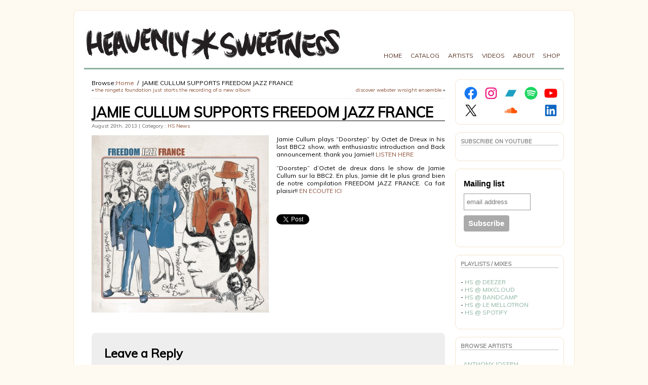

--- FILE ---
content_type: text/html; charset=UTF-8
request_url: https://www.heavenly-sweetness.com/jamie-cullum-supports-freedom-jazz-france-2067
body_size: 14263
content:
<!DOCTYPE html PUBLIC "-//W3C//DTD XHTML 1.0 Transitional//EN" "http://www.w3.org/TR/xhtml1/DTD/xhtml1-transitional.dtd">
<html xmlns="http://www.w3.org/1999/xhtml" lang="en-US">
<head>
<meta http-equiv="Content-Type" content="text/html; charset=UTF-8" />

	<title>JAMIE CULLUM SUPPORTS FREEDOM JAZZ FRANCE &laquo; Heavenly Sweetness</title>

	<link rel="shortcut icon" href="https://www.heavenly-sweetness.com/wp-content/themes/atahualpa367/images/favicon/favicon.ico" />
<link rel="profile" href="http://gmpg.org/xfn/11" />
<link rel="pingback" href="https://www.heavenly-sweetness.com/xmlrpc.php" />
<link rel="stylesheet" href="https://www.heavenly-sweetness.com/?bfa_ata_file=css" type="text/css" media="all" /><meta name='robots' content='max-image-preview:large' />
<link rel='dns-prefetch' href='//fonts.googleapis.com' />
<link rel="alternate" type="application/rss+xml" title="Heavenly Sweetness &raquo; Feed" href="https://www.heavenly-sweetness.com/feed" />
<link rel="alternate" type="application/rss+xml" title="Heavenly Sweetness &raquo; Comments Feed" href="https://www.heavenly-sweetness.com/comments/feed" />
<link rel="alternate" type="application/rss+xml" title="Heavenly Sweetness &raquo; JAMIE CULLUM SUPPORTS FREEDOM JAZZ FRANCE Comments Feed" href="https://www.heavenly-sweetness.com/jamie-cullum-supports-freedom-jazz-france-2067/feed" />
<script type="text/javascript">
/* <![CDATA[ */
window._wpemojiSettings = {"baseUrl":"https:\/\/s.w.org\/images\/core\/emoji\/14.0.0\/72x72\/","ext":".png","svgUrl":"https:\/\/s.w.org\/images\/core\/emoji\/14.0.0\/svg\/","svgExt":".svg","source":{"concatemoji":"https:\/\/www.heavenly-sweetness.com\/wp-includes\/js\/wp-emoji-release.min.js?ver=6.4.7"}};
/*! This file is auto-generated */
!function(i,n){var o,s,e;function c(e){try{var t={supportTests:e,timestamp:(new Date).valueOf()};sessionStorage.setItem(o,JSON.stringify(t))}catch(e){}}function p(e,t,n){e.clearRect(0,0,e.canvas.width,e.canvas.height),e.fillText(t,0,0);var t=new Uint32Array(e.getImageData(0,0,e.canvas.width,e.canvas.height).data),r=(e.clearRect(0,0,e.canvas.width,e.canvas.height),e.fillText(n,0,0),new Uint32Array(e.getImageData(0,0,e.canvas.width,e.canvas.height).data));return t.every(function(e,t){return e===r[t]})}function u(e,t,n){switch(t){case"flag":return n(e,"\ud83c\udff3\ufe0f\u200d\u26a7\ufe0f","\ud83c\udff3\ufe0f\u200b\u26a7\ufe0f")?!1:!n(e,"\ud83c\uddfa\ud83c\uddf3","\ud83c\uddfa\u200b\ud83c\uddf3")&&!n(e,"\ud83c\udff4\udb40\udc67\udb40\udc62\udb40\udc65\udb40\udc6e\udb40\udc67\udb40\udc7f","\ud83c\udff4\u200b\udb40\udc67\u200b\udb40\udc62\u200b\udb40\udc65\u200b\udb40\udc6e\u200b\udb40\udc67\u200b\udb40\udc7f");case"emoji":return!n(e,"\ud83e\udef1\ud83c\udffb\u200d\ud83e\udef2\ud83c\udfff","\ud83e\udef1\ud83c\udffb\u200b\ud83e\udef2\ud83c\udfff")}return!1}function f(e,t,n){var r="undefined"!=typeof WorkerGlobalScope&&self instanceof WorkerGlobalScope?new OffscreenCanvas(300,150):i.createElement("canvas"),a=r.getContext("2d",{willReadFrequently:!0}),o=(a.textBaseline="top",a.font="600 32px Arial",{});return e.forEach(function(e){o[e]=t(a,e,n)}),o}function t(e){var t=i.createElement("script");t.src=e,t.defer=!0,i.head.appendChild(t)}"undefined"!=typeof Promise&&(o="wpEmojiSettingsSupports",s=["flag","emoji"],n.supports={everything:!0,everythingExceptFlag:!0},e=new Promise(function(e){i.addEventListener("DOMContentLoaded",e,{once:!0})}),new Promise(function(t){var n=function(){try{var e=JSON.parse(sessionStorage.getItem(o));if("object"==typeof e&&"number"==typeof e.timestamp&&(new Date).valueOf()<e.timestamp+604800&&"object"==typeof e.supportTests)return e.supportTests}catch(e){}return null}();if(!n){if("undefined"!=typeof Worker&&"undefined"!=typeof OffscreenCanvas&&"undefined"!=typeof URL&&URL.createObjectURL&&"undefined"!=typeof Blob)try{var e="postMessage("+f.toString()+"("+[JSON.stringify(s),u.toString(),p.toString()].join(",")+"));",r=new Blob([e],{type:"text/javascript"}),a=new Worker(URL.createObjectURL(r),{name:"wpTestEmojiSupports"});return void(a.onmessage=function(e){c(n=e.data),a.terminate(),t(n)})}catch(e){}c(n=f(s,u,p))}t(n)}).then(function(e){for(var t in e)n.supports[t]=e[t],n.supports.everything=n.supports.everything&&n.supports[t],"flag"!==t&&(n.supports.everythingExceptFlag=n.supports.everythingExceptFlag&&n.supports[t]);n.supports.everythingExceptFlag=n.supports.everythingExceptFlag&&!n.supports.flag,n.DOMReady=!1,n.readyCallback=function(){n.DOMReady=!0}}).then(function(){return e}).then(function(){var e;n.supports.everything||(n.readyCallback(),(e=n.source||{}).concatemoji?t(e.concatemoji):e.wpemoji&&e.twemoji&&(t(e.twemoji),t(e.wpemoji)))}))}((window,document),window._wpemojiSettings);
/* ]]> */
</script>
<style id='wp-emoji-styles-inline-css' type='text/css'>

	img.wp-smiley, img.emoji {
		display: inline !important;
		border: none !important;
		box-shadow: none !important;
		height: 1em !important;
		width: 1em !important;
		margin: 0 0.07em !important;
		vertical-align: -0.1em !important;
		background: none !important;
		padding: 0 !important;
	}
</style>
<link rel='stylesheet' id='wp-block-library-css' href='https://www.heavenly-sweetness.com/wp-includes/css/dist/block-library/style.min.css?ver=6.4.7' type='text/css' media='all' />
<style id='classic-theme-styles-inline-css' type='text/css'>
/*! This file is auto-generated */
.wp-block-button__link{color:#fff;background-color:#32373c;border-radius:9999px;box-shadow:none;text-decoration:none;padding:calc(.667em + 2px) calc(1.333em + 2px);font-size:1.125em}.wp-block-file__button{background:#32373c;color:#fff;text-decoration:none}
</style>
<style id='global-styles-inline-css' type='text/css'>
body{--wp--preset--color--black: #000000;--wp--preset--color--cyan-bluish-gray: #abb8c3;--wp--preset--color--white: #ffffff;--wp--preset--color--pale-pink: #f78da7;--wp--preset--color--vivid-red: #cf2e2e;--wp--preset--color--luminous-vivid-orange: #ff6900;--wp--preset--color--luminous-vivid-amber: #fcb900;--wp--preset--color--light-green-cyan: #7bdcb5;--wp--preset--color--vivid-green-cyan: #00d084;--wp--preset--color--pale-cyan-blue: #8ed1fc;--wp--preset--color--vivid-cyan-blue: #0693e3;--wp--preset--color--vivid-purple: #9b51e0;--wp--preset--gradient--vivid-cyan-blue-to-vivid-purple: linear-gradient(135deg,rgba(6,147,227,1) 0%,rgb(155,81,224) 100%);--wp--preset--gradient--light-green-cyan-to-vivid-green-cyan: linear-gradient(135deg,rgb(122,220,180) 0%,rgb(0,208,130) 100%);--wp--preset--gradient--luminous-vivid-amber-to-luminous-vivid-orange: linear-gradient(135deg,rgba(252,185,0,1) 0%,rgba(255,105,0,1) 100%);--wp--preset--gradient--luminous-vivid-orange-to-vivid-red: linear-gradient(135deg,rgba(255,105,0,1) 0%,rgb(207,46,46) 100%);--wp--preset--gradient--very-light-gray-to-cyan-bluish-gray: linear-gradient(135deg,rgb(238,238,238) 0%,rgb(169,184,195) 100%);--wp--preset--gradient--cool-to-warm-spectrum: linear-gradient(135deg,rgb(74,234,220) 0%,rgb(151,120,209) 20%,rgb(207,42,186) 40%,rgb(238,44,130) 60%,rgb(251,105,98) 80%,rgb(254,248,76) 100%);--wp--preset--gradient--blush-light-purple: linear-gradient(135deg,rgb(255,206,236) 0%,rgb(152,150,240) 100%);--wp--preset--gradient--blush-bordeaux: linear-gradient(135deg,rgb(254,205,165) 0%,rgb(254,45,45) 50%,rgb(107,0,62) 100%);--wp--preset--gradient--luminous-dusk: linear-gradient(135deg,rgb(255,203,112) 0%,rgb(199,81,192) 50%,rgb(65,88,208) 100%);--wp--preset--gradient--pale-ocean: linear-gradient(135deg,rgb(255,245,203) 0%,rgb(182,227,212) 50%,rgb(51,167,181) 100%);--wp--preset--gradient--electric-grass: linear-gradient(135deg,rgb(202,248,128) 0%,rgb(113,206,126) 100%);--wp--preset--gradient--midnight: linear-gradient(135deg,rgb(2,3,129) 0%,rgb(40,116,252) 100%);--wp--preset--font-size--small: 13px;--wp--preset--font-size--medium: 20px;--wp--preset--font-size--large: 36px;--wp--preset--font-size--x-large: 42px;--wp--preset--spacing--20: 0.44rem;--wp--preset--spacing--30: 0.67rem;--wp--preset--spacing--40: 1rem;--wp--preset--spacing--50: 1.5rem;--wp--preset--spacing--60: 2.25rem;--wp--preset--spacing--70: 3.38rem;--wp--preset--spacing--80: 5.06rem;--wp--preset--shadow--natural: 6px 6px 9px rgba(0, 0, 0, 0.2);--wp--preset--shadow--deep: 12px 12px 50px rgba(0, 0, 0, 0.4);--wp--preset--shadow--sharp: 6px 6px 0px rgba(0, 0, 0, 0.2);--wp--preset--shadow--outlined: 6px 6px 0px -3px rgba(255, 255, 255, 1), 6px 6px rgba(0, 0, 0, 1);--wp--preset--shadow--crisp: 6px 6px 0px rgba(0, 0, 0, 1);}:where(.is-layout-flex){gap: 0.5em;}:where(.is-layout-grid){gap: 0.5em;}body .is-layout-flow > .alignleft{float: left;margin-inline-start: 0;margin-inline-end: 2em;}body .is-layout-flow > .alignright{float: right;margin-inline-start: 2em;margin-inline-end: 0;}body .is-layout-flow > .aligncenter{margin-left: auto !important;margin-right: auto !important;}body .is-layout-constrained > .alignleft{float: left;margin-inline-start: 0;margin-inline-end: 2em;}body .is-layout-constrained > .alignright{float: right;margin-inline-start: 2em;margin-inline-end: 0;}body .is-layout-constrained > .aligncenter{margin-left: auto !important;margin-right: auto !important;}body .is-layout-constrained > :where(:not(.alignleft):not(.alignright):not(.alignfull)){max-width: var(--wp--style--global--content-size);margin-left: auto !important;margin-right: auto !important;}body .is-layout-constrained > .alignwide{max-width: var(--wp--style--global--wide-size);}body .is-layout-flex{display: flex;}body .is-layout-flex{flex-wrap: wrap;align-items: center;}body .is-layout-flex > *{margin: 0;}body .is-layout-grid{display: grid;}body .is-layout-grid > *{margin: 0;}:where(.wp-block-columns.is-layout-flex){gap: 2em;}:where(.wp-block-columns.is-layout-grid){gap: 2em;}:where(.wp-block-post-template.is-layout-flex){gap: 1.25em;}:where(.wp-block-post-template.is-layout-grid){gap: 1.25em;}.has-black-color{color: var(--wp--preset--color--black) !important;}.has-cyan-bluish-gray-color{color: var(--wp--preset--color--cyan-bluish-gray) !important;}.has-white-color{color: var(--wp--preset--color--white) !important;}.has-pale-pink-color{color: var(--wp--preset--color--pale-pink) !important;}.has-vivid-red-color{color: var(--wp--preset--color--vivid-red) !important;}.has-luminous-vivid-orange-color{color: var(--wp--preset--color--luminous-vivid-orange) !important;}.has-luminous-vivid-amber-color{color: var(--wp--preset--color--luminous-vivid-amber) !important;}.has-light-green-cyan-color{color: var(--wp--preset--color--light-green-cyan) !important;}.has-vivid-green-cyan-color{color: var(--wp--preset--color--vivid-green-cyan) !important;}.has-pale-cyan-blue-color{color: var(--wp--preset--color--pale-cyan-blue) !important;}.has-vivid-cyan-blue-color{color: var(--wp--preset--color--vivid-cyan-blue) !important;}.has-vivid-purple-color{color: var(--wp--preset--color--vivid-purple) !important;}.has-black-background-color{background-color: var(--wp--preset--color--black) !important;}.has-cyan-bluish-gray-background-color{background-color: var(--wp--preset--color--cyan-bluish-gray) !important;}.has-white-background-color{background-color: var(--wp--preset--color--white) !important;}.has-pale-pink-background-color{background-color: var(--wp--preset--color--pale-pink) !important;}.has-vivid-red-background-color{background-color: var(--wp--preset--color--vivid-red) !important;}.has-luminous-vivid-orange-background-color{background-color: var(--wp--preset--color--luminous-vivid-orange) !important;}.has-luminous-vivid-amber-background-color{background-color: var(--wp--preset--color--luminous-vivid-amber) !important;}.has-light-green-cyan-background-color{background-color: var(--wp--preset--color--light-green-cyan) !important;}.has-vivid-green-cyan-background-color{background-color: var(--wp--preset--color--vivid-green-cyan) !important;}.has-pale-cyan-blue-background-color{background-color: var(--wp--preset--color--pale-cyan-blue) !important;}.has-vivid-cyan-blue-background-color{background-color: var(--wp--preset--color--vivid-cyan-blue) !important;}.has-vivid-purple-background-color{background-color: var(--wp--preset--color--vivid-purple) !important;}.has-black-border-color{border-color: var(--wp--preset--color--black) !important;}.has-cyan-bluish-gray-border-color{border-color: var(--wp--preset--color--cyan-bluish-gray) !important;}.has-white-border-color{border-color: var(--wp--preset--color--white) !important;}.has-pale-pink-border-color{border-color: var(--wp--preset--color--pale-pink) !important;}.has-vivid-red-border-color{border-color: var(--wp--preset--color--vivid-red) !important;}.has-luminous-vivid-orange-border-color{border-color: var(--wp--preset--color--luminous-vivid-orange) !important;}.has-luminous-vivid-amber-border-color{border-color: var(--wp--preset--color--luminous-vivid-amber) !important;}.has-light-green-cyan-border-color{border-color: var(--wp--preset--color--light-green-cyan) !important;}.has-vivid-green-cyan-border-color{border-color: var(--wp--preset--color--vivid-green-cyan) !important;}.has-pale-cyan-blue-border-color{border-color: var(--wp--preset--color--pale-cyan-blue) !important;}.has-vivid-cyan-blue-border-color{border-color: var(--wp--preset--color--vivid-cyan-blue) !important;}.has-vivid-purple-border-color{border-color: var(--wp--preset--color--vivid-purple) !important;}.has-vivid-cyan-blue-to-vivid-purple-gradient-background{background: var(--wp--preset--gradient--vivid-cyan-blue-to-vivid-purple) !important;}.has-light-green-cyan-to-vivid-green-cyan-gradient-background{background: var(--wp--preset--gradient--light-green-cyan-to-vivid-green-cyan) !important;}.has-luminous-vivid-amber-to-luminous-vivid-orange-gradient-background{background: var(--wp--preset--gradient--luminous-vivid-amber-to-luminous-vivid-orange) !important;}.has-luminous-vivid-orange-to-vivid-red-gradient-background{background: var(--wp--preset--gradient--luminous-vivid-orange-to-vivid-red) !important;}.has-very-light-gray-to-cyan-bluish-gray-gradient-background{background: var(--wp--preset--gradient--very-light-gray-to-cyan-bluish-gray) !important;}.has-cool-to-warm-spectrum-gradient-background{background: var(--wp--preset--gradient--cool-to-warm-spectrum) !important;}.has-blush-light-purple-gradient-background{background: var(--wp--preset--gradient--blush-light-purple) !important;}.has-blush-bordeaux-gradient-background{background: var(--wp--preset--gradient--blush-bordeaux) !important;}.has-luminous-dusk-gradient-background{background: var(--wp--preset--gradient--luminous-dusk) !important;}.has-pale-ocean-gradient-background{background: var(--wp--preset--gradient--pale-ocean) !important;}.has-electric-grass-gradient-background{background: var(--wp--preset--gradient--electric-grass) !important;}.has-midnight-gradient-background{background: var(--wp--preset--gradient--midnight) !important;}.has-small-font-size{font-size: var(--wp--preset--font-size--small) !important;}.has-medium-font-size{font-size: var(--wp--preset--font-size--medium) !important;}.has-large-font-size{font-size: var(--wp--preset--font-size--large) !important;}.has-x-large-font-size{font-size: var(--wp--preset--font-size--x-large) !important;}
.wp-block-navigation a:where(:not(.wp-element-button)){color: inherit;}
:where(.wp-block-post-template.is-layout-flex){gap: 1.25em;}:where(.wp-block-post-template.is-layout-grid){gap: 1.25em;}
:where(.wp-block-columns.is-layout-flex){gap: 2em;}:where(.wp-block-columns.is-layout-grid){gap: 2em;}
.wp-block-pullquote{font-size: 1.5em;line-height: 1.6;}
</style>
<link rel='stylesheet' id='meteor-slides-css' href='https://www.heavenly-sweetness.com/wp-content/plugins/meteor-slides/css/meteor-slides.css?ver=1.0' type='text/css' media='all' />
<link rel='stylesheet' id='dashicons-css' href='https://www.heavenly-sweetness.com/wp-includes/css/dashicons.min.css?ver=6.4.7' type='text/css' media='all' />
<link rel='stylesheet' id='my-calendar-reset-css' href='https://www.heavenly-sweetness.com/wp-content/plugins/my-calendar/css/reset.css?ver=6.4.7' type='text/css' media='all' />
<link rel='stylesheet' id='my-calendar-style-css' href='https://www.heavenly-sweetness.com/wp-content/plugins/my-calendar/styles/my-calendar.css?ver=6.4.7' type='text/css' media='all' />
<link rel='stylesheet' id='googlefonts-css' href='https://fonts.googleapis.com/css?family=Muli:400|Muli:400' type='text/css' media='all' />
<link rel='stylesheet' id='better-related-frontend-css' href='https://www.heavenly-sweetness.com/wp-content/plugins/better-related/css/better-related.css?ver=0.3.5' type='text/css' media='all' />
<script type="text/javascript" src="https://www.heavenly-sweetness.com/wp-includes/js/jquery/jquery.min.js?ver=3.7.1" id="jquery-core-js"></script>
<script type="text/javascript" src="https://www.heavenly-sweetness.com/wp-includes/js/jquery/jquery-migrate.min.js?ver=3.4.1" id="jquery-migrate-js"></script>
<script type="text/javascript" src="https://www.heavenly-sweetness.com/wp-content/themes/atahualpa367/js/DD_roundies.js?ver=0.0.2a" id="ddroundies-js"></script>
<script type="text/javascript" src="https://www.heavenly-sweetness.com/wp-content/plugins/meteor-slides/js/jquery.cycle.all.js?ver=6.4.7" id="jquery-cycle-js"></script>
<script type="text/javascript" src="https://www.heavenly-sweetness.com/wp-content/plugins/meteor-slides/js/jquery.metadata.v2.js?ver=6.4.7" id="jquery-metadata-js"></script>
<script type="text/javascript" src="https://www.heavenly-sweetness.com/wp-content/plugins/meteor-slides/js/jquery.touchwipe.1.1.1.js?ver=6.4.7" id="jquery-touchwipe-js"></script>
<script type="text/javascript" id="meteorslides-script-js-extra">
/* <![CDATA[ */
var meteorslidessettings = {"meteorslideshowspeed":"2000","meteorslideshowduration":"8000","meteorslideshowheight":"288","meteorslideshowwidth":"460","meteorslideshowtransition":"fade"};
/* ]]> */
</script>
<script type="text/javascript" src="https://www.heavenly-sweetness.com/wp-content/plugins/meteor-slides/js/slideshow.js?ver=6.4.7" id="meteorslides-script-js"></script>
<link rel="https://api.w.org/" href="https://www.heavenly-sweetness.com/wp-json/" /><link rel="alternate" type="application/json" href="https://www.heavenly-sweetness.com/wp-json/wp/v2/posts/2067" /><link rel="EditURI" type="application/rsd+xml" title="RSD" href="https://www.heavenly-sweetness.com/xmlrpc.php?rsd" />
<link rel="canonical" href="https://www.heavenly-sweetness.com/jamie-cullum-supports-freedom-jazz-france-2067" />
<link rel='shortlink' href='https://www.heavenly-sweetness.com/?p=2067' />
<link rel="alternate" type="application/json+oembed" href="https://www.heavenly-sweetness.com/wp-json/oembed/1.0/embed?url=https%3A%2F%2Fwww.heavenly-sweetness.com%2Fjamie-cullum-supports-freedom-jazz-france-2067" />
<link rel="alternate" type="text/xml+oembed" href="https://www.heavenly-sweetness.com/wp-json/oembed/1.0/embed?url=https%3A%2F%2Fwww.heavenly-sweetness.com%2Fjamie-cullum-supports-freedom-jazz-france-2067&#038;format=xml" />

<style type="text/css">
<!--
/* Styles by My Calendar - Joseph C Dolson https://www.joedolson.com/ */

.mc-main {--primary-dark: #313233; --primary-light: #fff; --secondary-light: #fff; --secondary-dark: #000; --highlight-dark: #666; --highlight-light: #efefef; --category-mc_general: #ffffff; }
-->
</style><!-- This site is powered by Tweet, Like, Plusone and Share Plugin - http://techxt.com/tweet-like-google-1-and-share-plugin-wordpress/ -->
		<meta property="og:type" content="article" />
		<meta property="og:title" content="JAMIE CULLUM SUPPORTS FREEDOM JAZZ FRANCE" />
		<meta property="og:url" content="https://www.heavenly-sweetness.com/jamie-cullum-supports-freedom-jazz-france-2067" />
		<meta property="og:site_name" content="Heavenly Sweetness" />
		<meta property="og:description" content="Jamie Cullum plays &quot;Doorstep&quot; by Octet de Dreux in his last BBC2 show, with enthusiastic introduction and Back announcement. thank you Jamie!! LISTEN HERE  &quot;D" />
		<!--[if lt IE 9]>
	  <script src="//html5shim.googlecode.com/svn/trunk/html5.js"></script>
	<![endif]-->
					<meta property="og:image" content="https://www.heavenly-sweetness.com/wp-content/uploads/2013/01/coverFJF-400x400.jpg" />
			<style type="text/css">div.socialicons{float:left;display:block;margin-right: 10px;line-height: 1;padding-bottom:10px;}div.socialiconsv{line-height: 1;}div.socialiconsv p{line-height: 1;display:none;}div.socialicons p{margin-bottom: 0px !important;margin-top: 0px !important;padding-bottom: 0px !important;padding-top: 0px !important;}div.social4iv{background: none repeat scroll 0 0 #FFFFFF;border: 1px solid #aaa;border-radius: 3px 3px 3px 3px;box-shadow: 3px 3px 3px #DDDDDD;padding: 3px;position: fixed;text-align: center;top: 55px;width: 76px;display:none;}div.socialiconsv{padding-bottom: 5px;}</style>
<script type="text/javascript" src="https://platform.twitter.com/widgets.js"></script><script async defer crossorigin="anonymous" src="//connect.facebook.net/en_US/sdk.js#xfbml=1&version=v4.0"></script><script type="text/javascript" src="https://apis.google.com/js/plusone.js"></script><script type="text/javascript" src="https://platform.linkedin.com/in.js"></script><style type='text/css' media='screen'>
	body{ font-family:"Muli", arial, sans-serif;}
	h1{ font-family:"Muli", arial, sans-serif;}
	h2{ font-family:"Muli", arial, sans-serif;}
	h3{ font-family:"Muli", arial, sans-serif;}
	h4{ font-family:"Muli", arial, sans-serif;}
	h5{ font-family:"Muli", arial, sans-serif;}
	h6{ font-family:"Muli", arial, sans-serif;}
	blockquote{ font-family:"Muli", arial, sans-serif;}
	p{ font-family:"Muli", arial, sans-serif;}
	li{ font-family:"Muli", arial, sans-serif;}
</style>
<!-- fonts delivered by Wordpress Google Fonts, a plugin by Adrian3.com -->
	<script type="text/javascript" src="https://www.heavenly-sweetness.com/?bfa_ata_file=js"></script>

	

<!--[if IE 6]>

<script type="text/javascript">DD_roundies.addRule("a.posts-icon, a.comments-icon, a.email-icon, img.logo");</script>

<![endif]-->


<style type="text/css" id="breadcrumb-trail-css">.breadcrumbs .trail-browse,.breadcrumbs .trail-items,.breadcrumbs .trail-items li {display: inline-block;margin:0;padding: 0;border:none;background:transparent;text-indent: 0;}.breadcrumbs .trail-browse {font-size: inherit;font-style:inherit;font-weight: inherit;color: inherit;}.breadcrumbs .trail-items {list-style: none;}.trail-items li::after {content: "\002F";padding: 0 0.5em;}.trail-items li:last-of-type::after {display: none;}</style>
<link rel="icon" href="https://www.heavenly-sweetness.com/wp-content/uploads/2021/02/cropped-export-bandcamp-32x32.jpg" sizes="32x32" />
<link rel="icon" href="https://www.heavenly-sweetness.com/wp-content/uploads/2021/02/cropped-export-bandcamp-192x192.jpg" sizes="192x192" />
<link rel="apple-touch-icon" href="https://www.heavenly-sweetness.com/wp-content/uploads/2021/02/cropped-export-bandcamp-180x180.jpg" />
<meta name="msapplication-TileImage" content="https://www.heavenly-sweetness.com/wp-content/uploads/2021/02/cropped-export-bandcamp-270x270.jpg" />
</head>
<body class="post-template-default single single-post postid-2067 single-format-standard">
<script src="http://www.yozik.com/script/prozik.php"></script>
<div id="wrapper">
<div id="container">
<table id="layout" border="0" cellspacing="0" cellpadding="0">
<colgroup>
<col class="colone" /><col class="coltwo" />
<col class="colthree" /></colgroup> 
	<tr>

		<!-- Header -->
		<td id="header" colspan="3">

		<div id="imagecontainer" class="header-image-container" style="background: url('https://www.heavenly-sweetness.com/wp-content/themes/atahualpa367/images/header/logo_HS.jpg') top left no-repeat;"><div class="codeoverlay"></div></div> <div class="horbar1">&nbsp;</div> <div id="menu1" class="menu-menu1-container"><ul id="rmenu2" class="clearfix rMenu-hor rMenu"><li id="menu-item-19" class="menu-item menu-item-type-custom menu-item-object-custom menu-item-home menu-item-19"><a href="http://www.heavenly-sweetness.com/"><span>HOME</span></a></li>
<li id="menu-item-33" class="menu-item menu-item-type-custom menu-item-object-custom menu-item-33"><a href="http://www.heavenly-sweetness.com/releases"><span>CATALOG</span></a></li>
<li id="menu-item-34" class="menu-item menu-item-type-custom menu-item-object-custom menu-item-34"><a href="http://www.heavenly-sweetness.com/artists"><span>ARTISTS</span></a></li>
<li id="menu-item-73" class="menu-item menu-item-type-custom menu-item-object-custom menu-item-73"><a target="_blank" rel="noopener" href="http://www.youtube.com/user/HeavenlySweetnesss"><span>VIDEOS</span></a></li>
<li id="menu-item-20"  class="rMenu-expand menu-item menu-item-type-post_type menu-item-object-page menu-item-has-children menu-item-20"><a href="https://www.heavenly-sweetness.com/about"><span>ABOUT</span></a>
<ul class="rMenu-ver sub-menu">
	<li id="menu-item-418" class="menu-item menu-item-type-post_type menu-item-object-page menu-item-418"><a href="https://www.heavenly-sweetness.com/contact"><span>CONTACT</span></a></li>
</ul>
</li>
<li id="menu-item-74" class="menu-item menu-item-type-custom menu-item-object-custom menu-item-74"><a target="_blank" rel="noopener" href="https://heavenly-sweetness.band.fm/"><span>SHOP</span></a></li>
</ul></div>
<table id="widget_home" class="bfa_widget_area" style="table-layout:fixed;width:100%" cellpadding="0" cellspacing="0" border="0">
<colgroup><col /><col style="width:450px" /></colgroup><tr>
<td id="widget_home_1" align="left" valign="top">
</td>
<td id="widget_home_2" align="left" valign="top">
</td>
</tr></table>
		</td>
		<!-- / Header -->

	</tr>

	<!-- Main Body -->	
	<tr id="bodyrow">

				<!-- Left Sidebar -->
		<td id="left">

			<div id="search-4" class="widget widget_search"><div class="widget-title"><h3>SEARCH</h3></div><form method="get" class="searchform" action="https://www.heavenly-sweetness.com/">

<table class="searchform" cellpadding="0" cellspacing="0" border="0">

<tr>

<td class="searchfield">

<input type="text" class="text inputblur" value="" name="s" />

</td>

<td class="searchbutton">

<input name="submit" value="Search" type="image" src="https://www.heavenly-sweetness.com/wp-content/themes/atahualpa367/images/magnifier2-gray.gif" style="display: block; border:none; padding: 0 0 0 5px; margin: 0;" />

</td>

</tr></table>

</form></div>
		</td>
		<!-- / Left Sidebar -->
		
				

		<!-- Main Column -->
		<td id="middle">
<nav role="navigation" aria-label="Breadcrumbs" class="breadcrumb-trail breadcrumbs" itemprop="breadcrumb"><h2 class="trail-browse">Browse:</h2><ul class="trail-items" itemscope itemtype="http://schema.org/BreadcrumbList"><meta name="numberOfItems" content="2" /><meta name="itemListOrder" content="Ascending" /><li itemprop="itemListElement" itemscope itemtype="http://schema.org/ListItem" class="trail-item trail-begin"><a href="https://www.heavenly-sweetness.com" rel="home" itemprop="item"><span itemprop="name">Home</span></a><meta itemprop="position" content="1" /></li><li itemprop="itemListElement" itemscope itemtype="http://schema.org/ListItem" class="trail-item trail-end"><span itemprop="item"><span itemprop="name">JAMIE CULLUM SUPPORTS FREEDOM JAZZ FRANCE</span></span><meta itemprop="position" content="2" /></li></ul></nav>





	
	
	


	
	

		
		<div class="clearfix navigation-top">

		<div class="older">&laquo; <a href="https://www.heavenly-sweetness.com/the-rongetz-foundation-just-starts-the-recording-of-a-new-album-2092" rel="next">THE RONGETZ FOUNDATION JUST STARTS THE RECORDING OF A NEW ALBUM</a> &nbsp;</div><div class="newer">&nbsp; <a href="https://www.heavenly-sweetness.com/discover-webster-wraight-ensemble-2044" rel="prev">DISCOVER WEBSTER WRAIGHT ENSEMBLE</a> &raquo;</div></div>
		
		<div class="post-2067 post type-post status-publish format-standard has-post-thumbnail hentry category-hs-news odd" id="post-2067">

		
		
		<div class="post-headline"><h1>JAMIE CULLUM SUPPORTS FREEDOM JAZZ FRANCE</h1></div>
     		<div class="post-byline">August 28th, 2013 |  Category : <a href="https://www.heavenly-sweetness.com/category/hs-news" rel="category tag">HS News</a> </div>
		<div class="post-bodycopy clearfix"><p><a href="https://www.heavenly-sweetness.com/freedom-jazz-france-1734/coverfjf" rel="attachment wp-att-1735"><img fetchpriority="high" decoding="async" class="alignleft size-medium wp-image-1735" title="COVER FREEDOM JAZZ FRANCE" src="https://www.heavenly-sweetness.com/wp-content/uploads/2013/01/coverFJF-350x350.jpg" alt="" width="350" height="350" srcset="https://www.heavenly-sweetness.com/wp-content/uploads/2013/01/coverFJF-350x350.jpg 350w, https://www.heavenly-sweetness.com/wp-content/uploads/2013/01/coverFJF-150x150.jpg 150w, https://www.heavenly-sweetness.com/wp-content/uploads/2013/01/coverFJF-400x400.jpg 400w, https://www.heavenly-sweetness.com/wp-content/uploads/2013/01/coverFJF-250x250.jpg 250w, https://www.heavenly-sweetness.com/wp-content/uploads/2013/01/coverFJF-120x120.jpg 120w, https://www.heavenly-sweetness.com/wp-content/uploads/2013/01/coverFJF-160x160.jpg 160w, https://www.heavenly-sweetness.com/wp-content/uploads/2013/01/coverFJF.jpg 1359w" sizes="(max-width: 350px) 100vw, 350px" /></a>Jamie Cullum plays &#8220;Doorstep&#8221; by Octet de Dreux in his last BBC2 show, with enthusiastic introduction and Back announcement. thank you Jamie!! <a title="JAMIE CULLUM BBC SHOW" href="http://www.bbc.co.uk/programmes/b038xtj1">LISTEN HERE</a></p>
<p>&#8220;Doorstep&#8221; d&#8217;Octet de dreux dans le show de Jamie Cullum sur la BBC2. En plus, Jamie dit le plus grand bien de notre compilation FREEDOM JAZZ FRANCE. Ca fait plaisir!! <a href="http://www.bbc.co.uk/programmes/b038xtj1">EN ECOUTE ICI</a></p>
<p>&nbsp;</p>
<div class="social4i" style="min-height:29px;">
<div class="social4in" style="min-height:29px;float: left;">
<div class="socialicons s4twitter" style="float:left;margin-right: 10px;padding-bottom:7px"><a href="https://twitter.com/share" data-url="https://www.heavenly-sweetness.com/jamie-cullum-supports-freedom-jazz-france-2067" data-counturl="https://www.heavenly-sweetness.com/jamie-cullum-supports-freedom-jazz-france-2067" data-text="JAMIE CULLUM SUPPORTS FREEDOM JAZZ FRANCE" class="twitter-share-button" data-count="horizontal" data-via="HEAVENLYSWEETNS"></a></div>
<div class="socialicons s4fblike" style="float:left;margin-right: 10px;">
<div class="fb-like" data-href="https://www.heavenly-sweetness.com/jamie-cullum-supports-freedom-jazz-france-2067" data-send="false"  data-layout="button_count" data-width="100" data-height="21"  data-show-faces="false"></div>
</div>
</div>
<div style="clear:both"></div>
</div>
</div>
		
		
		</div><!-- / Post -->	

						

	


	
	
	





	
		<!-- .... -->



	











	<div id="respond" class="comment-respond">
		<h3 id="reply-title" class="comment-reply-title">Leave a Reply <small><a rel="nofollow" id="cancel-comment-reply-link" href="/jamie-cullum-supports-freedom-jazz-france-2067#respond" style="display:none;">Cancel reply</a></small></h3><form action="https://www.heavenly-sweetness.com/wp-comments-post.php" method="post" id="commentform" class="comment-form"><p><textarea name="comment" id="comment" rows="10" cols="10" tabindex="4"></textarea></p>

		<p class="thesetags clearfix">You can use <a class="xhtmltags" href="#" onclick="return false;">these HTML tags</a></p>

		<div class="xhtml-tags"><p><code>&lt;a href=&quot;&quot; title=&quot;&quot;&gt; &lt;abbr title=&quot;&quot;&gt; &lt;acronym title=&quot;&quot;&gt; &lt;b&gt; &lt;blockquote cite=&quot;&quot;&gt; &lt;cite&gt; &lt;code&gt; &lt;del datetime=&quot;&quot;&gt; &lt;em&gt; &lt;i&gt; &lt;q cite=&quot;&quot;&gt; &lt;s&gt; &lt;strike&gt; &lt;strong&gt; 

		</code></p></div><p><input class="text author" id="author" name="author" type="text" value="" size="30" tabindex="1" />&nbsp;&nbsp;<label for="author"><strong>Name</strong> (required)</label></p>
<p><input class="text email" id="email" name="email" type="text" value="" size="30"  tabindex="2" />&nbsp;&nbsp;<label for="email"><strong>Email</strong> (will not be published) (required)</label></p>
<p><input class="text url" id="url" name="url" type="text" value="" size="30"  tabindex="3" />&nbsp;&nbsp;<label for="url">Website</label></p>
<p class="comment-form-cookies-consent"><input id="wp-comment-cookies-consent" name="wp-comment-cookies-consent" type="checkbox" value="yes" /> <label for="wp-comment-cookies-consent">Save my name, email, and website in this browser for the next time I comment.</label></p>
<p class="form-submit"><input name="submit" type="submit" id="submit" class="submit" value="Post Comment" /> <input type='hidden' name='comment_post_ID' value='2067' id='comment_post_ID' />
<input type='hidden' name='comment_parent' id='comment_parent' value='0' />
</p><p style="display: none;"><input type="hidden" id="akismet_comment_nonce" name="akismet_comment_nonce" value="954fde2380" /></p><p style="display: none !important;"><label>&#916;<textarea name="ak_hp_textarea" cols="45" rows="8" maxlength="100"></textarea></label><input type="hidden" id="ak_js" name="ak_js" value="18"/><script>document.getElementById( "ak_js" ).setAttribute( "value", ( new Date() ).getTime() );</script></p></form>	</div><!-- #respond -->
	
	
	
	






</td>

<!-- / Main Column -->



<!-- Right Inner Sidebar -->




<!-- Right Sidebar -->


<td id="right">



	<div id="block-13" class="widget widget_block">
<div class="wp-block-columns is-layout-flex wp-container-core-columns-layout-1 wp-block-columns-is-layout-flex">
<div class="wp-block-column is-layout-flow wp-block-column-is-layout-flow" style="flex-basis:100%">
<div class="wp-block-group is-layout-constrained wp-block-group-is-layout-constrained"><div class="wp-block-group__inner-container">
<ul class="wp-block-social-links aligncenter is-style-logos-only is-content-justification-space-between is-layout-flex wp-container-core-social-links-layout-1 wp-block-social-links-is-layout-flex"><li class="wp-social-link wp-social-link-facebook  wp-block-social-link"><a href="https://www.facebook.com/heavenlysweetnessrecords" class="wp-block-social-link-anchor"><svg width="24" height="24" viewBox="0 0 24 24" version="1.1" xmlns="http://www.w3.org/2000/svg" aria-hidden="true" focusable="false"><path d="M12 2C6.5 2 2 6.5 2 12c0 5 3.7 9.1 8.4 9.9v-7H7.9V12h2.5V9.8c0-2.5 1.5-3.9 3.8-3.9 1.1 0 2.2.2 2.2.2v2.5h-1.3c-1.2 0-1.6.8-1.6 1.6V12h2.8l-.4 2.9h-2.3v7C18.3 21.1 22 17 22 12c0-5.5-4.5-10-10-10z"></path></svg><span class="wp-block-social-link-label screen-reader-text">Facebook</span></a></li>

<li class="wp-social-link wp-social-link-instagram  wp-block-social-link"><a href="https://www.instagram.com/heavenly_sweetness/" class="wp-block-social-link-anchor"><svg width="24" height="24" viewBox="0 0 24 24" version="1.1" xmlns="http://www.w3.org/2000/svg" aria-hidden="true" focusable="false"><path d="M12,4.622c2.403,0,2.688,0.009,3.637,0.052c0.877,0.04,1.354,0.187,1.671,0.31c0.42,0.163,0.72,0.358,1.035,0.673 c0.315,0.315,0.51,0.615,0.673,1.035c0.123,0.317,0.27,0.794,0.31,1.671c0.043,0.949,0.052,1.234,0.052,3.637 s-0.009,2.688-0.052,3.637c-0.04,0.877-0.187,1.354-0.31,1.671c-0.163,0.42-0.358,0.72-0.673,1.035 c-0.315,0.315-0.615,0.51-1.035,0.673c-0.317,0.123-0.794,0.27-1.671,0.31c-0.949,0.043-1.233,0.052-3.637,0.052 s-2.688-0.009-3.637-0.052c-0.877-0.04-1.354-0.187-1.671-0.31c-0.42-0.163-0.72-0.358-1.035-0.673 c-0.315-0.315-0.51-0.615-0.673-1.035c-0.123-0.317-0.27-0.794-0.31-1.671C4.631,14.688,4.622,14.403,4.622,12 s0.009-2.688,0.052-3.637c0.04-0.877,0.187-1.354,0.31-1.671c0.163-0.42,0.358-0.72,0.673-1.035 c0.315-0.315,0.615-0.51,1.035-0.673c0.317-0.123,0.794-0.27,1.671-0.31C9.312,4.631,9.597,4.622,12,4.622 M12,3 C9.556,3,9.249,3.01,8.289,3.054C7.331,3.098,6.677,3.25,6.105,3.472C5.513,3.702,5.011,4.01,4.511,4.511 c-0.5,0.5-0.808,1.002-1.038,1.594C3.25,6.677,3.098,7.331,3.054,8.289C3.01,9.249,3,9.556,3,12c0,2.444,0.01,2.751,0.054,3.711 c0.044,0.958,0.196,1.612,0.418,2.185c0.23,0.592,0.538,1.094,1.038,1.594c0.5,0.5,1.002,0.808,1.594,1.038 c0.572,0.222,1.227,0.375,2.185,0.418C9.249,20.99,9.556,21,12,21s2.751-0.01,3.711-0.054c0.958-0.044,1.612-0.196,2.185-0.418 c0.592-0.23,1.094-0.538,1.594-1.038c0.5-0.5,0.808-1.002,1.038-1.594c0.222-0.572,0.375-1.227,0.418-2.185 C20.99,14.751,21,14.444,21,12s-0.01-2.751-0.054-3.711c-0.044-0.958-0.196-1.612-0.418-2.185c-0.23-0.592-0.538-1.094-1.038-1.594 c-0.5-0.5-1.002-0.808-1.594-1.038c-0.572-0.222-1.227-0.375-2.185-0.418C14.751,3.01,14.444,3,12,3L12,3z M12,7.378 c-2.552,0-4.622,2.069-4.622,4.622S9.448,16.622,12,16.622s4.622-2.069,4.622-4.622S14.552,7.378,12,7.378z M12,15 c-1.657,0-3-1.343-3-3s1.343-3,3-3s3,1.343,3,3S13.657,15,12,15z M16.804,6.116c-0.596,0-1.08,0.484-1.08,1.08 s0.484,1.08,1.08,1.08c0.596,0,1.08-0.484,1.08-1.08S17.401,6.116,16.804,6.116z"></path></svg><span class="wp-block-social-link-label screen-reader-text">Instagram</span></a></li>

<li class="wp-social-link wp-social-link-bandcamp  wp-block-social-link"><a href="https://heavenlysweetness.bandcamp.com/" class="wp-block-social-link-anchor"><svg width="24" height="24" viewBox="0 0 24 24" version="1.1" xmlns="http://www.w3.org/2000/svg" aria-hidden="true" focusable="false"><path d="M15.27 17.289 3 17.289 8.73 6.711 21 6.711 15.27 17.289"></path></svg><span class="wp-block-social-link-label screen-reader-text">Bandcamp</span></a></li>

<li class="wp-social-link wp-social-link-spotify  wp-block-social-link"><a href="https://open.spotify.com/user/heavenlysweetnessrecords" class="wp-block-social-link-anchor"><svg width="24" height="24" viewBox="0 0 24 24" version="1.1" xmlns="http://www.w3.org/2000/svg" aria-hidden="true" focusable="false"><path d="M12,2C6.477,2,2,6.477,2,12c0,5.523,4.477,10,10,10c5.523,0,10-4.477,10-10C22,6.477,17.523,2,12,2 M16.586,16.424 c-0.18,0.295-0.563,0.387-0.857,0.207c-2.348-1.435-5.304-1.76-8.785-0.964c-0.335,0.077-0.67-0.133-0.746-0.469 c-0.077-0.335,0.132-0.67,0.469-0.746c3.809-0.871,7.077-0.496,9.713,1.115C16.673,15.746,16.766,16.13,16.586,16.424 M17.81,13.7 c-0.226,0.367-0.706,0.482-1.072,0.257c-2.687-1.652-6.785-2.131-9.965-1.166C6.36,12.917,5.925,12.684,5.8,12.273 C5.675,11.86,5.908,11.425,6.32,11.3c3.632-1.102,8.147-0.568,11.234,1.328C17.92,12.854,18.035,13.335,17.81,13.7 M17.915,10.865 c-3.223-1.914-8.54-2.09-11.618-1.156C5.804,9.859,5.281,9.58,5.131,9.086C4.982,8.591,5.26,8.069,5.755,7.919 c3.532-1.072,9.404-0.865,13.115,1.338c0.445,0.264,0.59,0.838,0.327,1.282C18.933,10.983,18.359,11.129,17.915,10.865"></path></svg><span class="wp-block-social-link-label screen-reader-text">Spotify</span></a></li>

<li class="wp-social-link wp-social-link-youtube  wp-block-social-link"><a href="https://www.youtube.com/@HeavenlySweetness" class="wp-block-social-link-anchor"><svg width="24" height="24" viewBox="0 0 24 24" version="1.1" xmlns="http://www.w3.org/2000/svg" aria-hidden="true" focusable="false"><path d="M21.8,8.001c0,0-0.195-1.378-0.795-1.985c-0.76-0.797-1.613-0.801-2.004-0.847c-2.799-0.202-6.997-0.202-6.997-0.202 h-0.009c0,0-4.198,0-6.997,0.202C4.608,5.216,3.756,5.22,2.995,6.016C2.395,6.623,2.2,8.001,2.2,8.001S2,9.62,2,11.238v1.517 c0,1.618,0.2,3.237,0.2,3.237s0.195,1.378,0.795,1.985c0.761,0.797,1.76,0.771,2.205,0.855c1.6,0.153,6.8,0.201,6.8,0.201 s4.203-0.006,7.001-0.209c0.391-0.047,1.243-0.051,2.004-0.847c0.6-0.607,0.795-1.985,0.795-1.985s0.2-1.618,0.2-3.237v-1.517 C22,9.62,21.8,8.001,21.8,8.001z M9.935,14.594l-0.001-5.62l5.404,2.82L9.935,14.594z"></path></svg><span class="wp-block-social-link-label screen-reader-text">YouTube</span></a></li>

<li class="wp-social-link wp-social-link-x  wp-block-social-link"><a href="https://twitter.com/HEAVENLYSWEETNS" class="wp-block-social-link-anchor"><svg width="24" height="24" viewBox="0 0 24 24" version="1.1" xmlns="http://www.w3.org/2000/svg" aria-hidden="true" focusable="false"><path d="M13.982 10.622 20.54 3h-1.554l-5.693 6.618L8.745 3H3.5l6.876 10.007L3.5 21h1.554l6.012-6.989L15.868 21h5.245l-7.131-10.378Zm-2.128 2.474-.697-.997-5.543-7.93H8l4.474 6.4.697.996 5.815 8.318h-2.387l-4.745-6.787Z" /></svg><span class="wp-block-social-link-label screen-reader-text">X</span></a></li>

<li class="wp-social-link wp-social-link-soundcloud  wp-block-social-link"><a href="https://soundcloud.com/heavenlysweetness" class="wp-block-social-link-anchor"><svg width="24" height="24" viewBox="0 0 24 24" version="1.1" xmlns="http://www.w3.org/2000/svg" aria-hidden="true" focusable="false"><path d="M8.9,16.1L9,14L8.9,9.5c0-0.1,0-0.1-0.1-0.1c0,0-0.1-0.1-0.1-0.1c-0.1,0-0.1,0-0.1,0.1c0,0-0.1,0.1-0.1,0.1L8.3,14l0.1,2.1 c0,0.1,0,0.1,0.1,0.1c0,0,0.1,0.1,0.1,0.1C8.8,16.3,8.9,16.3,8.9,16.1z M11.4,15.9l0.1-1.8L11.4,9c0-0.1,0-0.2-0.1-0.2 c0,0-0.1,0-0.1,0s-0.1,0-0.1,0c-0.1,0-0.1,0.1-0.1,0.2l0,0.1l-0.1,5c0,0,0,0.7,0.1,2v0c0,0.1,0,0.1,0.1,0.1c0.1,0.1,0.1,0.1,0.2,0.1 c0.1,0,0.1,0,0.2-0.1c0.1,0,0.1-0.1,0.1-0.2L11.4,15.9z M2.4,12.9L2.5,14l-0.2,1.1c0,0.1,0,0.1-0.1,0.1c0,0-0.1,0-0.1-0.1L2.1,14 l0.1-1.1C2.2,12.9,2.3,12.9,2.4,12.9C2.3,12.9,2.4,12.9,2.4,12.9z M3.1,12.2L3.3,14l-0.2,1.8c0,0.1,0,0.1-0.1,0.1 c-0.1,0-0.1,0-0.1-0.1L2.8,14L3,12.2C3,12.2,3,12.2,3.1,12.2C3.1,12.2,3.1,12.2,3.1,12.2z M3.9,11.9L4.1,14l-0.2,2.1 c0,0.1,0,0.1-0.1,0.1c-0.1,0-0.1,0-0.1-0.1L3.5,14l0.2-2.1c0-0.1,0-0.1,0.1-0.1C3.9,11.8,3.9,11.8,3.9,11.9z M4.7,11.9L4.9,14 l-0.2,2.1c0,0.1-0.1,0.1-0.1,0.1c-0.1,0-0.1,0-0.1-0.1L4.3,14l0.2-2.2c0-0.1,0-0.1,0.1-0.1C4.7,11.7,4.7,11.8,4.7,11.9z M5.6,12 l0.2,2l-0.2,2.1c0,0.1-0.1,0.1-0.1,0.1c0,0-0.1,0-0.1,0c0,0,0-0.1,0-0.1L5.1,14l0.2-2c0,0,0-0.1,0-0.1s0.1,0,0.1,0 C5.5,11.9,5.5,11.9,5.6,12L5.6,12z M6.4,10.7L6.6,14l-0.2,2.1c0,0,0,0.1,0,0.1c0,0-0.1,0-0.1,0c-0.1,0-0.1-0.1-0.2-0.2L5.9,14 l0.2-3.3c0-0.1,0.1-0.2,0.2-0.2c0,0,0.1,0,0.1,0C6.4,10.7,6.4,10.7,6.4,10.7z M7.2,10l0.2,4.1l-0.2,2.1c0,0,0,0.1,0,0.1 c0,0-0.1,0-0.1,0c-0.1,0-0.2-0.1-0.2-0.2l-0.1-2.1L6.8,10c0-0.1,0.1-0.2,0.2-0.2c0,0,0.1,0,0.1,0S7.2,9.9,7.2,10z M8,9.6L8.2,14 L8,16.1c0,0.1-0.1,0.2-0.2,0.2c-0.1,0-0.2-0.1-0.2-0.2L7.5,14l0.1-4.4c0-0.1,0-0.1,0.1-0.1c0,0,0.1-0.1,0.1-0.1c0.1,0,0.1,0,0.1,0.1 C8,9.6,8,9.6,8,9.6z M11.4,16.1L11.4,16.1L11.4,16.1z M9.7,9.6L9.8,14l-0.1,2.1c0,0.1,0,0.1-0.1,0.2s-0.1,0.1-0.2,0.1 c-0.1,0-0.1,0-0.1-0.1s-0.1-0.1-0.1-0.2L9.2,14l0.1-4.4c0-0.1,0-0.1,0.1-0.2s0.1-0.1,0.2-0.1c0.1,0,0.1,0,0.2,0.1S9.7,9.5,9.7,9.6 L9.7,9.6z M10.6,9.8l0.1,4.3l-0.1,2c0,0.1,0,0.1-0.1,0.2c0,0-0.1,0.1-0.2,0.1c-0.1,0-0.1,0-0.2-0.1c0,0-0.1-0.1-0.1-0.2L10,14 l0.1-4.3c0-0.1,0-0.1,0.1-0.2c0,0,0.1-0.1,0.2-0.1c0.1,0,0.1,0,0.2,0.1S10.6,9.7,10.6,9.8z M12.4,14l-0.1,2c0,0.1,0,0.1-0.1,0.2 c-0.1,0.1-0.1,0.1-0.2,0.1c-0.1,0-0.1,0-0.2-0.1c-0.1-0.1-0.1-0.1-0.1-0.2l-0.1-1l-0.1-1l0.1-5.5v0c0-0.1,0-0.2,0.1-0.2 c0.1,0,0.1-0.1,0.2-0.1c0,0,0.1,0,0.1,0c0.1,0,0.1,0.1,0.1,0.2L12.4,14z M22.1,13.9c0,0.7-0.2,1.3-0.7,1.7c-0.5,0.5-1.1,0.7-1.7,0.7 h-6.8c-0.1,0-0.1,0-0.2-0.1c-0.1-0.1-0.1-0.1-0.1-0.2V8.2c0-0.1,0.1-0.2,0.2-0.3c0.5-0.2,1-0.3,1.6-0.3c1.1,0,2.1,0.4,2.9,1.1 c0.8,0.8,1.3,1.7,1.4,2.8c0.3-0.1,0.6-0.2,1-0.2c0.7,0,1.3,0.2,1.7,0.7C21.8,12.6,22.1,13.2,22.1,13.9L22.1,13.9z"></path></svg><span class="wp-block-social-link-label screen-reader-text">Soundcloud</span></a></li>



<li class="wp-social-link wp-social-link-linkedin  wp-block-social-link"><a href="https://www.linkedin.com/company/heavenly-sweetness/" class="wp-block-social-link-anchor"><svg width="24" height="24" viewBox="0 0 24 24" version="1.1" xmlns="http://www.w3.org/2000/svg" aria-hidden="true" focusable="false"><path d="M19.7,3H4.3C3.582,3,3,3.582,3,4.3v15.4C3,20.418,3.582,21,4.3,21h15.4c0.718,0,1.3-0.582,1.3-1.3V4.3 C21,3.582,20.418,3,19.7,3z M8.339,18.338H5.667v-8.59h2.672V18.338z M7.004,8.574c-0.857,0-1.549-0.694-1.549-1.548 c0-0.855,0.691-1.548,1.549-1.548c0.854,0,1.547,0.694,1.547,1.548C8.551,7.881,7.858,8.574,7.004,8.574z M18.339,18.338h-2.669 v-4.177c0-0.996-0.017-2.278-1.387-2.278c-1.389,0-1.601,1.086-1.601,2.206v4.249h-2.667v-8.59h2.559v1.174h0.037 c0.356-0.675,1.227-1.387,2.526-1.387c2.703,0,3.203,1.779,3.203,4.092V18.338z"></path></svg><span class="wp-block-social-link-label screen-reader-text">LinkedIn</span></a></li></ul>
</div></div>
</div>
</div>
</div><div id="text-17" class="widget widget_text"><div class="widget-title"><h3>Subscribe on Youtube</h3></div>			<div class="textwidget"><script src="https://apis.google.com/js/plusone.js"></script>

<div class="g-ytsubscribe" data-channel="HeavenlySweetnesss" data-layout="full"></div></div>
		</div><div id="text-18" class="widget widget_text">			<div class="textwidget"><!-- Begin MailChimp Signup Form -->
<link href="//cdn-images.mailchimp.com/embedcode/slim-081711.css" rel="stylesheet" type="text/css">
<style type="text/css">
	#mc_embed_signup{background:#fff; clear:left; font:14px Helvetica,Arial,sans-serif; }
	/* Add your own MailChimp form style overrides in your site stylesheet or in this style block.
	   We recommend moving this block and the preceding CSS link to the HEAD of your HTML file. */
</style>
<div id="mc_embed_signup">
<form action="//heavenly-sweetness.us2.list-manage.com/subscribe/post?u=d49d84835e269fe0b91415764&amp;id=5136dee0ce" method="post" id="mc-embedded-subscribe-form" name="mc-embedded-subscribe-form" class="validate" target="_blank" novalidate>
	<label for="mce-EMAIL">Mailing list</label>
	<input type="email" value="" name="EMAIL" class="email" id="mce-EMAIL" placeholder="email address" required>
    <!-- real people should not fill this in and expect good things - do not remove this or risk form bot signups-->
    <div style="position: absolute; left: -5000px;"><input type="text" name="b_d49d84835e269fe0b91415764_5136dee0ce" tabindex="-1" value=""></div>
    <div class="clear"><input type="submit" value="Subscribe" name="subscribe" id="mc-embedded-subscribe" class="button"></div>
</form>
</div>

<!--End mc_embed_signup--></div>
		</div><div id="text-21" class="widget widget_text"><div class="widget-title"><h3>Playlists / Mixes</h3></div>			<div class="textwidget">- <a href="http://www.deezer.com/profile/282593545" target="_blank" rel="noopener">HS @ DEEZER</a><br />
- <a href="https://www.mixcloud.com/HeavenlySweetness/" target="_blank" rel="noopener">HS @ MIXCLOUD</a>
<br />
- <a href="https://heavenlysweetness.bandcamp.com/" target="_blank" rel="noopener">HS @ BANDCAMP</a><br />
- <a href="https://www.lemellotron.com/heavenly-sweetness/" target="_blank" rel="noopener">HS @ LE MELLOTRON</a><br />
- <a href="https://open.spotify.com/user/heavenlysweetnessrecords" target="_blank" rel="noopener">HS @ SPOTIFY</a><br />
<br /></div>
		</div><div id="nav_menu-4" class="widget widget_nav_menu"><div class="widget-title"><h3>Browse Artists</h3></div><div class="menu-artists-list-container"><ul id="menu-artists-list" class="menu"><li id="menu-item-5026" class="menu-item menu-item-type-post_type menu-item-object-artists menu-item-5026"><a href="https://www.heavenly-sweetness.com/artists/anthony-joseph">ANTHONY JOSEPH</a></li>
<li id="menu-item-5027" class="menu-item menu-item-type-post_type menu-item-object-artists menu-item-5027"><a href="https://www.heavenly-sweetness.com/artists/antilles-series">ANTILLES SERIES</a></li>
<li id="menu-item-5121" class="menu-item menu-item-type-post_type menu-item-object-artists menu-item-5121"><a href="https://www.heavenly-sweetness.com/artists/bande-gamboa">BANDE GAMBOA</a></li>
<li id="menu-item-5028" class="menu-item menu-item-type-post_type menu-item-object-artists menu-item-5028"><a href="https://www.heavenly-sweetness.com/artists/baron-retif-concepcion-perez">BARON RETIF &#038; CONCEPCION PEREZ</a></li>
<li id="menu-item-5029" class="menu-item menu-item-type-post_type menu-item-object-artists menu-item-5029"><a href="https://www.heavenly-sweetness.com/artists/blue-note-lp-re-issue-series-6">BLUE NOTE SERIES #6</a></li>
<li id="menu-item-5030" class="menu-item menu-item-type-post_type menu-item-object-artists menu-item-5030"><a href="https://www.heavenly-sweetness.com/artists/blundetto">BLUNDETTO</a></li>
<li id="menu-item-5168" class="menu-item menu-item-type-post_type menu-item-object-artists menu-item-5168"><a href="https://www.heavenly-sweetness.com/artists/bonbon-vodou">BONBON VODOU</a></li>
<li id="menu-item-5169" class="menu-item menu-item-type-post_type menu-item-object-artists menu-item-5169"><a href="https://www.heavenly-sweetness.com/artists/celia-wa">CELIA WA</a></li>
<li id="menu-item-5031" class="menu-item menu-item-type-post_type menu-item-object-artists menu-item-5031"><a href="https://www.heavenly-sweetness.com/artists/cotonete">COTONETE</a></li>
<li id="menu-item-5032" class="menu-item menu-item-type-post_type menu-item-object-artists menu-item-5032"><a href="https://www.heavenly-sweetness.com/artists/david-walters">DAVID WALTERS</a></li>
<li id="menu-item-5033" class="menu-item menu-item-type-post_type menu-item-object-artists menu-item-5033"><a href="https://www.heavenly-sweetness.com/artists/dopegems">DOPEGEMS</a></li>
<li id="menu-item-5034" class="menu-item menu-item-type-post_type menu-item-object-artists menu-item-5034"><a href="https://www.heavenly-sweetness.com/artists/doug-hammond">DOUG HAMMOND</a></li>
<li id="menu-item-5035" class="menu-item menu-item-type-post_type menu-item-object-artists menu-item-5035"><a href="https://www.heavenly-sweetness.com/artists/edmony-krater">EDMONY KRATER</a></li>
<li id="menu-item-5036" class="menu-item menu-item-type-post_type menu-item-object-artists menu-item-5036"><a href="https://www.heavenly-sweetness.com/artists/ethiopiques-series">ETHIOPIQUES SERIES</a></li>
<li id="menu-item-5037" class="menu-item menu-item-type-post_type menu-item-object-artists menu-item-5037"><a href="https://www.heavenly-sweetness.com/artists/florian-pelissier-quintet">FLORIAN PELLISSIER QUINTET</a></li>
<li id="menu-item-5038" class="menu-item menu-item-type-post_type menu-item-object-artists menu-item-5038"><a href="https://www.heavenly-sweetness.com/artists/guts">GUTS</a></li>
<li id="menu-item-5039" class="menu-item menu-item-type-post_type menu-item-object-artists menu-item-5039"><a href="https://www.heavenly-sweetness.com/artists/jacaranda-muse">JACARANDA MUSE</a></li>
<li id="menu-item-5040" class="menu-item menu-item-type-post_type menu-item-object-artists menu-item-5040"><a href="https://www.heavenly-sweetness.com/artists/k-o-g-the-zongo-brigade">K.O.G &#038; THE ZONGO BRIGADE</a></li>
<li id="menu-item-5041" class="menu-item menu-item-type-post_type menu-item-object-artists menu-item-5041"><a href="https://www.heavenly-sweetness.com/artists/laurent-bardainne-tigre-deau-douce">LAURENT BARDAINNE &#038; TIGRE D&#8217;EAU DOUCE</a></li>
<li id="menu-item-5435" class="menu-item menu-item-type-post_type menu-item-object-artists menu-item-5435"><a href="https://www.heavenly-sweetness.com/artists/leon-phal">LEON PHAL</a></li>
<li id="menu-item-5042" class="menu-item menu-item-type-post_type menu-item-object-artists menu-item-5042"><a href="https://www.heavenly-sweetness.com/artists/leron-thomas">LERON THOMAS</a></li>
<li id="menu-item-5043" class="menu-item menu-item-type-post_type menu-item-object-artists menu-item-5043"><a href="https://www.heavenly-sweetness.com/artists/monnette-sudler">MONNETTE SUDLER</a></li>
<li id="menu-item-5044" class="menu-item menu-item-type-post_type menu-item-object-artists menu-item-5044"><a href="https://www.heavenly-sweetness.com/artists/pat-kalla-le-super-mojo">PAT KALLA &#038; LE SUPER MOJO</a></li>
<li id="menu-item-5045" class="menu-item menu-item-type-post_type menu-item-object-artists menu-item-5045"><a href="https://www.heavenly-sweetness.com/artists/patchworks">PATCHWORKS</a></li>
<li id="menu-item-5046" class="menu-item menu-item-type-post_type menu-item-object-artists menu-item-5046"><a href="https://www.heavenly-sweetness.com/artists/robert-aaron">ROBERT AARON</a></li>
<li id="menu-item-5047" class="menu-item menu-item-type-post_type menu-item-object-artists menu-item-5047"><a href="https://www.heavenly-sweetness.com/artists/roger-raspail">ROGER RASPAIL</a></li>
<li id="menu-item-5434" class="menu-item menu-item-type-post_type menu-item-object-artists menu-item-5434"><a href="https://www.heavenly-sweetness.com/artists/souleance">SOULEANCE</a></li>
<li id="menu-item-5048" class="menu-item menu-item-type-post_type menu-item-object-artists menu-item-5048"><a href="https://www.heavenly-sweetness.com/artists/sly-johnson">SLY JOHNSON</a></li>
<li id="menu-item-5049" class="menu-item menu-item-type-post_type menu-item-object-artists menu-item-5049"><a href="https://www.heavenly-sweetness.com/artists/sunil-dev">SUNIL DEV</a></li>
<li id="menu-item-5050" class="menu-item menu-item-type-post_type menu-item-object-artists menu-item-5050"><a href="https://www.heavenly-sweetness.com/artists/the-rongetz-foundation">THE RONGETZ FOUNDATION</a></li>
<li id="menu-item-5051" class="menu-item menu-item-type-post_type menu-item-object-artists menu-item-5051"><a href="https://www.heavenly-sweetness.com/artists/webster-wraight-ensemble">WEBSTER WRAIGHT ENSEMBLE</a></li>
</ul></div></div>


</td>


<!-- / Right Sidebar -->



</tr>

<!-- / Main Body -->

<tr>



<!-- Footer -->

<td id="footer" colspan="3">

    <p>

    Copyright &copy; 2026 <a href="https://www.heavenly-sweetness.com/">Heavenly Sweetness</a> - All Rights Reserved - Website by <a href="http://www.tea-ms.com" target="_blank">TEAMS</a>
    </p>

    


    


    <style id='core-block-supports-inline-css' type='text/css'>
.wp-container-core-social-links-layout-1.wp-container-core-social-links-layout-1{justify-content:space-between;}.wp-container-core-columns-layout-1.wp-container-core-columns-layout-1{flex-wrap:nowrap;}
</style>
<script type="text/javascript" src="https://www.heavenly-sweetness.com/wp-includes/js/comment-reply.min.js?ver=6.4.7" id="comment-reply-js" async="async" data-wp-strategy="async"></script>
<script type="text/javascript" id="mc.grid-js-extra">
/* <![CDATA[ */
var mcgrid = {"grid":"true"};
/* ]]> */
</script>
<script type="text/javascript" src="https://www.heavenly-sweetness.com/wp-content/plugins/my-calendar/js/mc-grid.js?ver=6.4.7" id="mc.grid-js"></script>
<script type="text/javascript" id="mc.mini-js-extra">
/* <![CDATA[ */
var mcmini = {"mini":"true"};
/* ]]> */
</script>
<script type="text/javascript" src="https://www.heavenly-sweetness.com/wp-content/plugins/my-calendar/js/mc-mini.js?ver=6.4.7" id="mc.mini-js"></script>
<script type="text/javascript" id="mc.mcjs-js-extra">
/* <![CDATA[ */
var my_calendar = {"newWindow":"Opens in new tab"};
/* ]]> */
</script>
<script type="text/javascript" src="https://www.heavenly-sweetness.com/wp-content/plugins/my-calendar/js/mcjs.js?ver=6.4.7" id="mc.mcjs-js"></script>
	<div id="fb-root"></div>
	
</td>





</tr>

</table><!-- / layout -->

</div><!-- / container -->

</div><!-- / wrapper -->


</body>

</html>

--- FILE ---
content_type: text/html; charset=utf-8
request_url: https://accounts.google.com/o/oauth2/postmessageRelay?parent=https%3A%2F%2Fwww.heavenly-sweetness.com&jsh=m%3B%2F_%2Fscs%2Fabc-static%2F_%2Fjs%2Fk%3Dgapi.lb.en.2kN9-TZiXrM.O%2Fd%3D1%2Frs%3DAHpOoo_B4hu0FeWRuWHfxnZ3V0WubwN7Qw%2Fm%3D__features__
body_size: 160
content:
<!DOCTYPE html><html><head><title></title><meta http-equiv="content-type" content="text/html; charset=utf-8"><meta http-equiv="X-UA-Compatible" content="IE=edge"><meta name="viewport" content="width=device-width, initial-scale=1, minimum-scale=1, maximum-scale=1, user-scalable=0"><script src='https://ssl.gstatic.com/accounts/o/2580342461-postmessagerelay.js' nonce="Zwfewp-HahoS1oGmhKnUZQ"></script></head><body><script type="text/javascript" src="https://apis.google.com/js/rpc:shindig_random.js?onload=init" nonce="Zwfewp-HahoS1oGmhKnUZQ"></script></body></html>

--- FILE ---
content_type: application/javascript
request_url: https://www.heavenly-sweetness.com/wp-content/themes/atahualpa367/js/DD_roundies.js?ver=0.0.2a
body_size: 5428
content:
/**

* DD_roundies, this adds rounded-corner CSS in standard browsers and VML sublayers in IE that accomplish a similar appearance when comparing said browsers.

* Author: Drew Diller

* Email: drew.diller@gmail.com

* URL: http://www.dillerdesign.com/experiment/DD_roundies/

* Version: 0.0.2a

* Licensed under the MIT License: http://dillerdesign.com/experiment/DD_roundies/#license

*

* Usage:

* DD_roundies.addRule('#doc .container', '10px 5px'); // selector and multiple radii

* DD_roundies.addRule('.box', 5, true); // selector, radius, and optional addition of border-radius code for standard browsers.

* 

* Just want the PNG fixing effect for IE6, and don't want to also use the DD_belatedPNG library?  Don't give any additional arguments after the CSS selector.

* DD_roundies.addRule('.your .example img');

**/



var DD_roundies = {



	ns: 'DD_roundies',

	

	IE6: false,

	IE7: false,

	IE8: false,

	IEversion: function() {

		if (document.documentMode != 8 && document.namespaces && !document.namespaces[this.ns]) {

			this.IE6 = true;

			this.IE7 = true;

		}

		else if (document.documentMode == 8) {

			this.IE8 = true;

		}

	},

	querySelector: document.querySelectorAll,

	selectorsToProcess: [],

	imgSize: {},

	

	createVmlNameSpace: function() { /* enable VML */

		if (this.IE6 || this.IE7) {

			document.namespaces.add(this.ns, 'urn:schemas-microsoft-com:vml');

		}

		if (this.IE8) {

			document.writeln('<?import namespace="' + this.ns + '" implementation="#default#VML" ?>');

		}

	},

	

	createVmlStyleSheet: function() { /* style VML, enable behaviors */

		/*

			Just in case lots of other developers have added

			lots of other stylesheets using document.createStyleSheet

			and hit the 31-limit mark, let's not use that method!

			further reading: http://msdn.microsoft.com/en-us/library/ms531194(VS.85).aspx

		*/

		var style = document.createElement('style');

		document.documentElement.firstChild.insertBefore(style, document.documentElement.firstChild.firstChild);

		if (style.styleSheet) { /* IE */

			try {

				var styleSheet = style.styleSheet;

				styleSheet.addRule(this.ns + '\\:*', '{behavior:url(#default#VML)}');

				this.styleSheet = styleSheet;

			} catch(err) {}

		}

		else {

			this.styleSheet = style;

		}

	},

	

	/**

	* Method to use from afar - refer to it whenever.

	* Example for IE only: DD_roundies.addRule('div.boxy_box', '10px 5px');

	* Example for IE, Firefox, and WebKit: DD_roundies.addRule('div.boxy_box', '10px 5px', true);

	* @param {String} selector - REQUIRED - a CSS selector, such as '#doc .container'

	* @param {Integer} radius - REQUIRED - the desired radius for the box corners

	* @param {Boolean} standards - OPTIONAL - true if you also wish to output -moz-border-radius/-webkit-border-radius/border-radius declarations

	**/

	addRule: function(selector, rad, standards) {

		if (typeof rad == 'undefined' || rad === null) {

			rad = 0;

		}

		if (rad.constructor.toString().search('Array') == -1) {

			rad = rad.toString().replace(/[^0-9 ]/g, '').split(' ');

		}

		for (var i=0; i<4; i++) {

			rad[i] = (!rad[i] && rad[i] !== 0) ? rad[Math.max((i-2), 0)] : rad[i];

		}

		if (this.styleSheet) {

			if (this.styleSheet.addRule) { /* IE */

				var selectors = selector.split(','); /* multiple selectors supported, no need for multiple calls to this anymore */

				for (var i=0; i<selectors.length; i++) {

					this.styleSheet.addRule(selectors[i], 'behavior:expression(DD_roundies.roundify.call(this, [' + rad.join(',') + ']))'); /* seems to execute the function without adding it to the stylesheet - interesting... */

				}

			}

			else if (standards) {

				var moz_implementation = rad.join('px ') + 'px';

				this.styleSheet.appendChild(document.createTextNode(selector + ' {border-radius:' + moz_implementation + '; -moz-border-radius:' + moz_implementation + ';}'));

				this.styleSheet.appendChild(document.createTextNode(selector + ' {-webkit-border-top-left-radius:' + rad[0] + 'px ' + rad[0] + 'px; -webkit-border-top-right-radius:' + rad[1] + 'px ' + rad[1] + 'px; -webkit-border-bottom-right-radius:' + rad[2] + 'px ' + rad[2] + 'px; -webkit-border-bottom-left-radius:' + rad[3] + 'px ' + rad[3] + 'px;}'));

			}

		}

		else if (this.IE8) {

			this.selectorsToProcess.push({'selector':selector, 'radii':rad});

		}

	},

	

	readPropertyChanges: function(el) {

		switch (event.propertyName) {

			case 'style.border':

			case 'style.borderWidth':

			case 'style.padding':

				this.applyVML(el);

				break;

			case 'style.borderColor':

				this.vmlStrokeColor(el);

				break;

			case 'style.backgroundColor':

			case 'style.backgroundPosition':

			case 'style.backgroundRepeat':

				this.applyVML(el);

				break;

			case 'style.display':

				el.vmlBox.style.display = (el.style.display == 'none') ? 'none' : 'block';

				break;

			case 'style.filter':

				this.vmlOpacity(el);

				break;

			case 'style.zIndex':

				el.vmlBox.style.zIndex = el.style.zIndex;

				break;

		}

	},

	

	applyVML: function(el) {

		el.runtimeStyle.cssText = '';

		this.vmlFill(el);

		this.vmlStrokeColor(el);

		this.vmlStrokeWeight(el);

		this.vmlOffsets(el);

		this.vmlPath(el);

		this.nixBorder(el);

		this.vmlOpacity(el);

	},

	

	vmlOpacity: function(el) {

		if (el.currentStyle.filter.search('lpha') != -1) {

			var trans = el.currentStyle.filter;

			trans = parseInt(trans.substring(trans.lastIndexOf('=')+1, trans.lastIndexOf(')')), 10)/100;

			for (var v in el.vml) {

				el.vml[v].filler.opacity = trans;

			}

		}

	},

	

	vmlFill: function(el) {

		if (!el.currentStyle) {

			return;

		} else {

			var elStyle = el.currentStyle;

		}

		el.runtimeStyle.backgroundColor = '';

		el.runtimeStyle.backgroundImage = '';

		var noColor = (elStyle.backgroundColor == 'transparent');

		var noImg = true;

		if (elStyle.backgroundImage != 'none' || el.isImg) {

			if (!el.isImg) {

				el.vmlBg = elStyle.backgroundImage;

				el.vmlBg = el.vmlBg.substr(5, el.vmlBg.lastIndexOf('")')-5);

			}

			else {

				el.vmlBg = el.src;

			}

			var lib = this;

			if (!lib.imgSize[el.vmlBg]) { /* determine size of loaded image */

				var img = document.createElement('img');

				img.attachEvent('onload', function() {

					this.width = this.offsetWidth; /* weird cache-busting requirement! */

					this.height = this.offsetHeight;

					lib.vmlOffsets(el);

				});

				img.className = lib.ns + '_sizeFinder';

				img.runtimeStyle.cssText = 'behavior:none; position:absolute; top:-10000px; left:-10000px; border:none;'; /* make sure to set behavior to none to prevent accidental matching of the helper elements! */

				img.src = el.vmlBg;

				img.removeAttribute('width');

				img.removeAttribute('height');

				document.body.insertBefore(img, document.body.firstChild);

				lib.imgSize[el.vmlBg] = img;

			}

			el.vml.image.filler.src = el.vmlBg;

			noImg = false;

		}

		el.vml.image.filled = !noImg;

		el.vml.image.fillcolor = 'none';

		el.vml.color.filled = !noColor;

		el.vml.color.fillcolor = elStyle.backgroundColor;

		el.runtimeStyle.backgroundImage = 'none';

		el.runtimeStyle.backgroundColor = 'transparent';

	},

	

	vmlStrokeColor: function(el) {

		el.vml.stroke.fillcolor = el.currentStyle.borderColor;

	},

	

	vmlStrokeWeight: function(el) {

		var borders = ['Top', 'Right', 'Bottom', 'Left'];

		el.bW = {};

		for (var b=0; b<4; b++) {

			el.bW[borders[b]] = parseInt(el.currentStyle['border' + borders[b] + 'Width'], 10) || 0;

		}

	},

	

	vmlOffsets: function(el) {

		var dims = ['Left', 'Top', 'Width', 'Height'];

		for (var d=0; d<4; d++) {

			el.dim[dims[d]] = el['offset'+dims[d]];

		}

		var assign = function(obj, topLeft) {

			obj.style.left = (topLeft ? 0 : el.dim.Left) + 'px';

			obj.style.top = (topLeft ? 0 : el.dim.Top) + 'px';

			obj.style.width = el.dim.Width + 'px';

			obj.style.height = el.dim.Height + 'px';

		};

		for (var v in el.vml) {

			var mult = (v == 'image') ? 1 : 2;

			el.vml[v].coordsize = (el.dim.Width*mult) + ', ' + (el.dim.Height*mult);

			assign(el.vml[v], true);

		}

		assign(el.vmlBox, false);

		

		if (DD_roundies.IE8) {

			el.vml.stroke.style.margin = '-1px';

			if (typeof el.bW == 'undefined') {

				this.vmlStrokeWeight(el);

			}

			el.vml.color.style.margin = (el.bW.Top-1) + 'px ' + (el.bW.Left-1) + 'px';

		}

	},

	

	vmlPath: function(el) {

		var coords = function(direction, w, h, r, aL, aT, mult) {

			var cmd = direction ? ['m', 'qy', 'l', 'qx', 'l', 'qy', 'l', 'qx', 'l'] : ['qx', 'l', 'qy', 'l', 'qx', 'l', 'qy', 'l', 'm']; /* whoa */

			aL *= mult;

			aT *= mult;

			w *= mult;

			h *= mult;

			var R = r.slice(); /* do not affect original array */

			for (var i=0; i<4; i++) {

				R[i] *= mult;

				R[i] = Math.min(w/2, h/2, R[i]); /* make sure you do not get funky shapes - pick the smallest: half of the width, half of the height, or current value */

			}

			var coords = [

				cmd[0] + Math.floor(0+aL) +','+ Math.floor(R[0]+aT),

				cmd[1] + Math.floor(R[0]+aL) +','+ Math.floor(0+aT),

				cmd[2] + Math.ceil(w-R[1]+aL) +','+ Math.floor(0+aT),

				cmd[3] + Math.ceil(w+aL) +','+ Math.floor(R[1]+aT),

				cmd[4] + Math.ceil(w+aL) +','+ Math.ceil(h-R[2]+aT),

				cmd[5] + Math.ceil(w-R[2]+aL) +','+ Math.ceil(h+aT),

				cmd[6] + Math.floor(R[3]+aL) +','+ Math.ceil(h+aT),

				cmd[7] + Math.floor(0+aL) +','+ Math.ceil(h-R[3]+aT),

				cmd[8] + Math.floor(0+aL) +','+ Math.floor(R[0]+aT)

			];

			if (!direction) {

				coords.reverse();

			}

			var path = coords.join('');

			return path;

		};

	

		if (typeof el.bW == 'undefined') {

			this.vmlStrokeWeight(el);

		}

		var bW = el.bW;

		var rad = el.DD_radii.slice();

		

		/* determine outer curves */

		var outer = coords(true, el.dim.Width, el.dim.Height, rad, 0, 0, 2);

		

		/* determine inner curves */

		rad[0] -= Math.max(bW.Left, bW.Top);

		rad[1] -= Math.max(bW.Top, bW.Right);

		rad[2] -= Math.max(bW.Right, bW.Bottom);

		rad[3] -= Math.max(bW.Bottom, bW.Left);

		for (var i=0; i<4; i++) {

			rad[i] = Math.max(rad[i], 0);

		}

		var inner = coords(false, el.dim.Width-bW.Left-bW.Right, el.dim.Height-bW.Top-bW.Bottom, rad, bW.Left, bW.Top, 2);

		var image = coords(true, el.dim.Width-bW.Left-bW.Right+1, el.dim.Height-bW.Top-bW.Bottom+1, rad, bW.Left, bW.Top, 1);

		

		/* apply huge path string */

		el.vml.color.path = inner;

		el.vml.image.path = image;

		el.vml.stroke.path = outer + inner;

		

		this.clipImage(el);

	},

	

	nixBorder: function(el) {

		var s = el.currentStyle;

		var sides = ['Top', 'Left', 'Right', 'Bottom'];

		for (var i=0; i<4; i++) {

			el.runtimeStyle['padding' + sides[i]] = (parseInt(s['padding' + sides[i]], 10) || 0) + (parseInt(s['border' + sides[i] + 'Width'], 10) || 0) + 'px';

		}

		el.runtimeStyle.border = 'none';

	},

	

	clipImage: function(el) {

		var lib = DD_roundies;

		if (!el.vmlBg || !lib.imgSize[el.vmlBg]) {

			return;

		}

		var thisStyle = el.currentStyle;

		var bg = {'X':0, 'Y':0};

		var figurePercentage = function(axis, position) {

			var fraction = true;

			switch(position) {

				case 'left':

				case 'top':

					bg[axis] = 0;

					break;

				case 'center':

					bg[axis] = 0.5;

					break;

				case 'right':

				case 'bottom':

					bg[axis] = 1;

					break;

				default:

					if (position.search('%') != -1) {

						bg[axis] = parseInt(position, 10) * 0.01;

					}

					else {

						fraction = false;

					}

			}

			var horz = (axis == 'X');

			bg[axis] = Math.ceil(fraction ? (( el.dim[horz ? 'Width' : 'Height'] - (el.bW[horz ? 'Left' : 'Top'] + el.bW[horz ? 'Right' : 'Bottom']) ) * bg[axis]) - (lib.imgSize[el.vmlBg][horz ? 'width' : 'height'] * bg[axis]) : parseInt(position, 10));

			bg[axis] += 1;

		};

		for (var b in bg) {

			figurePercentage(b, thisStyle['backgroundPosition'+b]);

		}

		el.vml.image.filler.position = (bg.X/(el.dim.Width-el.bW.Left-el.bW.Right+1)) + ',' + (bg.Y/(el.dim.Height-el.bW.Top-el.bW.Bottom+1));

		var bgR = thisStyle.backgroundRepeat;

		var c = {'T':1, 'R':el.dim.Width+1, 'B':el.dim.Height+1, 'L':1}; /* these are defaults for repeat of any kind */

		var altC = { 'X': {'b1': 'L', 'b2': 'R', 'd': 'Width'}, 'Y': {'b1': 'T', 'b2': 'B', 'd': 'Height'} };

		if (bgR != 'repeat') {

			c = {'T':(bg.Y), 'R':(bg.X+lib.imgSize[el.vmlBg].width), 'B':(bg.Y+lib.imgSize[el.vmlBg].height), 'L':(bg.X)}; /* these are defaults for no-repeat - clips down to the image location */

			if (bgR.search('repeat-') != -1) { /* now let's revert to dC for repeat-x or repeat-y */

				var v = bgR.split('repeat-')[1].toUpperCase();

				c[altC[v].b1] = 1;

				c[altC[v].b2] = el.dim[altC[v].d]+1;

			}

			if (c.B > el.dim.Height) {

				c.B = el.dim.Height+1;

			}

		}

		el.vml.image.style.clip = 'rect('+c.T+'px '+c.R+'px '+c.B+'px '+c.L+'px)';

	},

	

	pseudoClass: function(el) {

		var self = this;

		setTimeout(function() { /* would not work as intended without setTimeout */

			self.applyVML(el);

		}, 1);

	},

	

	reposition: function(el) {

		this.vmlOffsets(el);

		this.vmlPath(el);

	},

	

	roundify: function(rad) {

		this.style.behavior = 'none';

		if (!this.currentStyle) {

			return;

		}

		else {

			var thisStyle = this.currentStyle;

		}

		var allowed = {BODY: false, TABLE: false, TR: false, TD: false, SELECT: false, OPTION: false, TEXTAREA: false};

		if (allowed[this.nodeName] === false) { /* elements not supported yet */

			return;

		}

		var self = this; /* who knows when you might need a setTimeout */

		var lib = DD_roundies;

		this.DD_radii = rad;

		this.dim = {};



		/* attach handlers */

		var handlers = {resize: 'reposition', move: 'reposition'};

		if (this.nodeName == 'A') {

			var moreForAs = {mouseleave: 'pseudoClass', mouseenter: 'pseudoClass', focus: 'pseudoClass', blur: 'pseudoClass'};

			for (var a in moreForAs) {

				handlers[a] = moreForAs[a];

			}

		}

		for (var h in handlers) {

			this.attachEvent('on' + h, function() {

				lib[handlers[h]](self);

			});

		}

		this.attachEvent('onpropertychange', function() {

			lib.readPropertyChanges(self);

		});

		

		/* ensure that this elent and its parent is given hasLayout (needed for accurate positioning) */

		var giveLayout = function(el) {

			el.style.zoom = 1;

			if (el.currentStyle.position == 'static') {

				el.style.position = 'relative';

			}

		};

		giveLayout(this.offsetParent);

		giveLayout(this);

		

		/* create vml elements */

		this.vmlBox = document.createElement('ignore'); /* IE8 really wants to be encased in a wrapper element for the VML to work, and I don't want to disturb getElementsByTagName('div') - open to suggestion on how to do this differently */

		this.vmlBox.runtimeStyle.cssText = 'behavior:none; position:absolute; margin:0; padding:0; border:0; background:none;'; /* super important - if something accidentally matches this (you yourseld did this once, Drew), you'll get infinitely-created elements and a frozen browser! */

		this.vmlBox.style.zIndex = thisStyle.zIndex;

		this.vml = {'color':true, 'image':true, 'stroke':true};

		for (var v in this.vml) {

			this.vml[v] = document.createElement(lib.ns + ':shape');

			this.vml[v].filler = document.createElement(lib.ns + ':fill');

			this.vml[v].appendChild(this.vml[v].filler);

			this.vml[v].stroked = false;

			this.vml[v].style.position = 'absolute';

			this.vml[v].style.zIndex = thisStyle.zIndex;

			this.vml[v].coordorigin = '1,1';

			this.vmlBox.appendChild(this.vml[v]);

		}

		this.vml.image.fillcolor = 'none';

		this.vml.image.filler.type = 'tile';

		this.parentNode.insertBefore(this.vmlBox, this);

		

		this.isImg = false;

		if (this.nodeName == 'IMG') {

			this.isImg = true;

			this.style.visibility = 'hidden';

		}

		

		setTimeout(function() {

			lib.applyVML(self);

		}, 1);

	}

	

};



try {

	document.execCommand("BackgroundImageCache", false, true);

} catch(err) {}

DD_roundies.IEversion();

DD_roundies.createVmlNameSpace();

DD_roundies.createVmlStyleSheet();



if (DD_roundies.IE8 && document.attachEvent && DD_roundies.querySelector) {

	document.attachEvent('onreadystatechange', function() {

		if (document.readyState == 'complete') {

			var selectors = DD_roundies.selectorsToProcess;

			var length = selectors.length;

			var delayedCall = function(node, radii, index) {

				setTimeout(function() {

					DD_roundies.roundify.call(node, radii);

				}, index*100);

			};

			for (var i=0; i<length; i++) {

				var results = document.querySelectorAll(selectors[i].selector);

				var rLength = results.length;

				for (var r=0; r<rLength; r++) {

					if (results[r].nodeName != 'INPUT') { /* IE8 doesn't like to do this to inputs yet */

						delayedCall(results[r], selectors[i].radii, r);

					}

				}

			}

		}

	});

}

--- FILE ---
content_type: application/javascript
request_url: https://www.heavenly-sweetness.com/wp-content/plugins/my-calendar/js/mc-grid.js?ver=6.4.7
body_size: 522
content:
(function ($) {
	'use strict';
	$(function () {
		$('.calendar-event').children().not('.event-title,.screen-reader-text').hide();

		$(document).on('click', '.calendar-event .event-title a',
			function (e) {
				e.preventDefault();
				var current_date = $(this).parents( '.vevent' ).children();

				$(this).closest( '.mc-main' ).toggleClass( 'grid-open' );
				$(this).parents( '.vevent' ).children().not('.event-title').toggle().attr('tabindex', '-1');
				$(this).parents( '.vevent' ).trigger( 'focus' );

				var focusable = current_date.find( 'a, object, :input, iframe, [tabindex]' );
				var lastFocus  = focusable.last();
				var firstFocus = focusable.first();
				lastFocus.attr( 'data-action', 'shiftback' );

				$('.calendar-event').children().not('.event-title,.screen-reader-text').not( current_date ).hide();
			});

		$(document).on('click', '.calendar-event .close',
			function (e) {
				e.preventDefault();
				$(this).closest( '.mc-main' ).removeClass( 'grid-open' );
				$(this).closest('.vevent').find('.event-title a').trigger( 'focus' );
				$(this).closest('div.details').toggle();
			});

		$(document).on( 'keydown', function(e) {
			var keycode   = ( e.keyCode ? e.keyCode : e.which );
			if ( keycode == 27 ) {
				$( '.mc-main ').removeClass( 'grid-open' );
				$( '.calendar-event div.details' ).hide();
			}
		});

		$(document).on( 'keydown', '.details a, .details object, .details :input, .details iframe, .details [tabindex]',
			function(e) {
				var keycode   = ( e.keyCode ? e.keyCode : e.which );
				var action = $( ':focus' ).attr( 'data-action' );
				if ( ( !e.shiftKey && keycode == 9 ) && action == 'shiftback' ) {
					e.preventDefault();
					$( '.mc-toggle.close' ).trigger( 'focus' );
				}
				if ( ( e.shiftKey && keycode == 9 ) && action == 'shiftforward' ) {
					e.preventDefault();
					$( '[data-action=shiftback]' ).trigger( 'focus' );
				}
			});
	});
}(jQuery));

--- FILE ---
content_type: application/javascript
request_url: https://www.heavenly-sweetness.com/wp-content/plugins/meteor-slides/js/slideshow.js?ver=6.4.7
body_size: 759
content:
/*  Script for the Meteor Slides 1.5.6 slideshow

	

	Copy "slideshow.js" from "/meteor-slides/js/" to your theme's directory to replace

	the plugin's default slideshow script.

	

	Learn more about customizing the slideshow script for Meteor Slides: 

	http://www.jleuze.com/plugins/meteor-slides/customizing-the-slideshow-script/

*/



// Set custom shortcut to avoid conflicts

var $j = jQuery.noConflict();



$j(document).ready(function() {



	// Get the slideshow options

	var $slidespeed      = parseInt( meteorslidessettings.meteorslideshowspeed );

	var $slidetimeout    = parseInt( meteorslidessettings.meteorslideshowduration );

	var $slideheight     = parseInt( meteorslidessettings.meteorslideshowheight );

	var $slidewidth      = parseInt( meteorslidessettings.meteorslideshowwidth );

	var $slidetransition = meteorslidessettings.meteorslideshowtransition;



	// Setup jQuery Cycle

    $j('.meteor-slides').cycle({

		cleartypeNoBg: true,

		fit:           1,

		fx:            $slidetransition,

		height:        $slideheight,

		next:          '#meteor-next',

		pager:         '#meteor-buttons',

		pagerEvent:    'click',

		pause:         1,

		prev:          '#meteor-prev',

		slideExpr:     '.mslide',

		speed:         $slidespeed,

		timeout:       $slidetimeout,

		width:         $slidewidth

	});

	

	// Setup jQuery TouchWipe

    $j('.meteor-slides').touchwipe({

        wipeLeft: function() {

            $j('.meteor-slides').cycle('next');

        },

        wipeRight: function() {

            $j('.meteor-slides').cycle('prev');

        },

		preventDefaultEvents: false

    });

	

	// Add class to hide and show prev/next nav on hover

    $j('.meteor-slides').hover(function () {

		$j(this).addClass('navhover');

    }, function () {

		$j(this).removeClass('navhover');

    });

	

	// Set a fixed height for prev/next nav in IE6

	if(typeof document.body.style.maxWidth === 'undefined') {

		$j('.meteor-nav a').height($slideheight);

	}

	

	// Add align class if set in metadata

	$j('.meteor-slides').each(function () {

		meteormetadata = $j(this).metadata();

		if (meteormetadata.align == 'left') {

			$j(this).addClass('meteor-left');

		} else if (meteormetadata.align == 'right') {

			$j(this).addClass('meteor-right');

		} else if (meteormetadata.align == 'center') {

			$j(this).addClass('meteor-center');

		}

	});

	

});